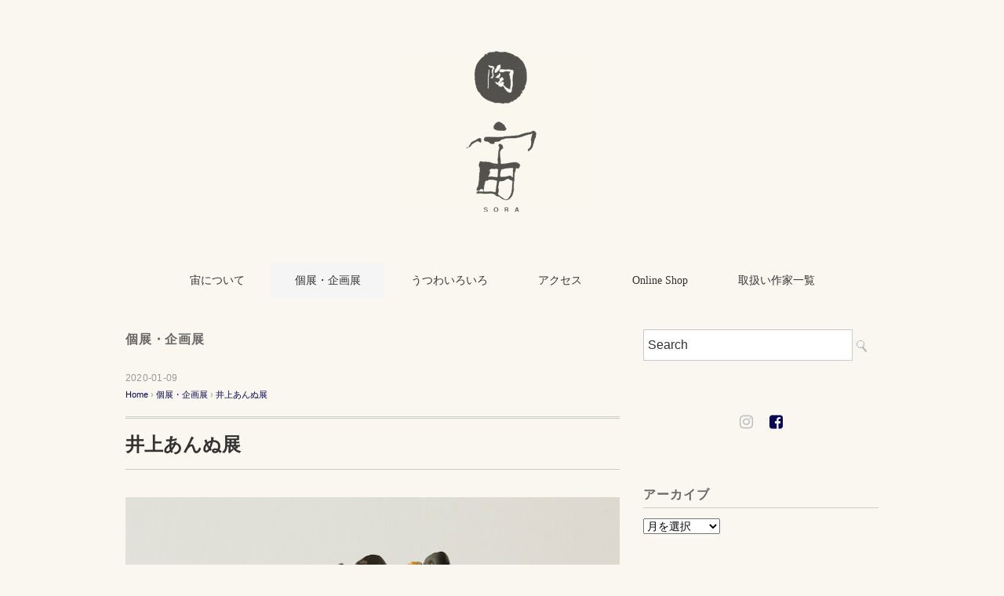

--- FILE ---
content_type: text/html; charset=UTF-8
request_url: https://tosora.jp/?p=1860
body_size: 15510
content:
<!DOCTYPE html>
<html lang="ja">
<head>
<meta charset="UTF-8" />
<meta name="viewport" content="width=device-width, initial-scale=1.0">
<link rel="stylesheet" href="https://tosora.jp/v2/wp/wp-content/themes/floradeux/responsive.css" type="text/css" media="screen, print" />
<link rel="stylesheet" href="https://tosora.jp/v2/wp/wp-content/themes/floradeux/style.css" type="text/css" media="screen, print" />
<title>井上あんぬ展 &#8211; 宙 SORA</title>
<meta name='robots' content='max-image-preview:large' />
<link rel='dns-prefetch' href='//ajax.googleapis.com' />
<link rel='dns-prefetch' href='//maxcdn.bootstrapcdn.com' />
<link rel="alternate" type="application/rss+xml" title="宙 SORA &raquo; フィード" href="https://tosora.jp/?feed=rss2" />
<link rel="alternate" type="application/rss+xml" title="宙 SORA &raquo; コメントフィード" href="https://tosora.jp/?feed=comments-rss2" />
<script type="text/javascript">
window._wpemojiSettings = {"baseUrl":"https:\/\/s.w.org\/images\/core\/emoji\/14.0.0\/72x72\/","ext":".png","svgUrl":"https:\/\/s.w.org\/images\/core\/emoji\/14.0.0\/svg\/","svgExt":".svg","source":{"concatemoji":"https:\/\/tosora.jp\/v2\/wp\/wp-includes\/js\/wp-emoji-release.min.js?ver=6.1.9"}};
/*! This file is auto-generated */
!function(e,a,t){var n,r,o,i=a.createElement("canvas"),p=i.getContext&&i.getContext("2d");function s(e,t){var a=String.fromCharCode,e=(p.clearRect(0,0,i.width,i.height),p.fillText(a.apply(this,e),0,0),i.toDataURL());return p.clearRect(0,0,i.width,i.height),p.fillText(a.apply(this,t),0,0),e===i.toDataURL()}function c(e){var t=a.createElement("script");t.src=e,t.defer=t.type="text/javascript",a.getElementsByTagName("head")[0].appendChild(t)}for(o=Array("flag","emoji"),t.supports={everything:!0,everythingExceptFlag:!0},r=0;r<o.length;r++)t.supports[o[r]]=function(e){if(p&&p.fillText)switch(p.textBaseline="top",p.font="600 32px Arial",e){case"flag":return s([127987,65039,8205,9895,65039],[127987,65039,8203,9895,65039])?!1:!s([55356,56826,55356,56819],[55356,56826,8203,55356,56819])&&!s([55356,57332,56128,56423,56128,56418,56128,56421,56128,56430,56128,56423,56128,56447],[55356,57332,8203,56128,56423,8203,56128,56418,8203,56128,56421,8203,56128,56430,8203,56128,56423,8203,56128,56447]);case"emoji":return!s([129777,127995,8205,129778,127999],[129777,127995,8203,129778,127999])}return!1}(o[r]),t.supports.everything=t.supports.everything&&t.supports[o[r]],"flag"!==o[r]&&(t.supports.everythingExceptFlag=t.supports.everythingExceptFlag&&t.supports[o[r]]);t.supports.everythingExceptFlag=t.supports.everythingExceptFlag&&!t.supports.flag,t.DOMReady=!1,t.readyCallback=function(){t.DOMReady=!0},t.supports.everything||(n=function(){t.readyCallback()},a.addEventListener?(a.addEventListener("DOMContentLoaded",n,!1),e.addEventListener("load",n,!1)):(e.attachEvent("onload",n),a.attachEvent("onreadystatechange",function(){"complete"===a.readyState&&t.readyCallback()})),(e=t.source||{}).concatemoji?c(e.concatemoji):e.wpemoji&&e.twemoji&&(c(e.twemoji),c(e.wpemoji)))}(window,document,window._wpemojiSettings);
</script>
<style type="text/css">
img.wp-smiley,
img.emoji {
	display: inline !important;
	border: none !important;
	box-shadow: none !important;
	height: 1em !important;
	width: 1em !important;
	margin: 0 0.07em !important;
	vertical-align: -0.1em !important;
	background: none !important;
	padding: 0 !important;
}
</style>
	<link rel='stylesheet' id='sbi_styles-css' href='https://tosora.jp/v2/wp/wp-content/plugins/instagram-feed/css/sbi-styles.min.css?ver=6.6.1' type='text/css' media='all' />
<link rel='stylesheet' id='wp-block-library-css' href='https://tosora.jp/v2/wp/wp-includes/css/dist/block-library/style.min.css?ver=6.1.9' type='text/css' media='all' />
<link rel='stylesheet' id='classic-theme-styles-css' href='https://tosora.jp/v2/wp/wp-includes/css/classic-themes.min.css?ver=1' type='text/css' media='all' />
<style id='global-styles-inline-css' type='text/css'>
body{--wp--preset--color--black: #000000;--wp--preset--color--cyan-bluish-gray: #abb8c3;--wp--preset--color--white: #ffffff;--wp--preset--color--pale-pink: #f78da7;--wp--preset--color--vivid-red: #cf2e2e;--wp--preset--color--luminous-vivid-orange: #ff6900;--wp--preset--color--luminous-vivid-amber: #fcb900;--wp--preset--color--light-green-cyan: #7bdcb5;--wp--preset--color--vivid-green-cyan: #00d084;--wp--preset--color--pale-cyan-blue: #8ed1fc;--wp--preset--color--vivid-cyan-blue: #0693e3;--wp--preset--color--vivid-purple: #9b51e0;--wp--preset--gradient--vivid-cyan-blue-to-vivid-purple: linear-gradient(135deg,rgba(6,147,227,1) 0%,rgb(155,81,224) 100%);--wp--preset--gradient--light-green-cyan-to-vivid-green-cyan: linear-gradient(135deg,rgb(122,220,180) 0%,rgb(0,208,130) 100%);--wp--preset--gradient--luminous-vivid-amber-to-luminous-vivid-orange: linear-gradient(135deg,rgba(252,185,0,1) 0%,rgba(255,105,0,1) 100%);--wp--preset--gradient--luminous-vivid-orange-to-vivid-red: linear-gradient(135deg,rgba(255,105,0,1) 0%,rgb(207,46,46) 100%);--wp--preset--gradient--very-light-gray-to-cyan-bluish-gray: linear-gradient(135deg,rgb(238,238,238) 0%,rgb(169,184,195) 100%);--wp--preset--gradient--cool-to-warm-spectrum: linear-gradient(135deg,rgb(74,234,220) 0%,rgb(151,120,209) 20%,rgb(207,42,186) 40%,rgb(238,44,130) 60%,rgb(251,105,98) 80%,rgb(254,248,76) 100%);--wp--preset--gradient--blush-light-purple: linear-gradient(135deg,rgb(255,206,236) 0%,rgb(152,150,240) 100%);--wp--preset--gradient--blush-bordeaux: linear-gradient(135deg,rgb(254,205,165) 0%,rgb(254,45,45) 50%,rgb(107,0,62) 100%);--wp--preset--gradient--luminous-dusk: linear-gradient(135deg,rgb(255,203,112) 0%,rgb(199,81,192) 50%,rgb(65,88,208) 100%);--wp--preset--gradient--pale-ocean: linear-gradient(135deg,rgb(255,245,203) 0%,rgb(182,227,212) 50%,rgb(51,167,181) 100%);--wp--preset--gradient--electric-grass: linear-gradient(135deg,rgb(202,248,128) 0%,rgb(113,206,126) 100%);--wp--preset--gradient--midnight: linear-gradient(135deg,rgb(2,3,129) 0%,rgb(40,116,252) 100%);--wp--preset--duotone--dark-grayscale: url('#wp-duotone-dark-grayscale');--wp--preset--duotone--grayscale: url('#wp-duotone-grayscale');--wp--preset--duotone--purple-yellow: url('#wp-duotone-purple-yellow');--wp--preset--duotone--blue-red: url('#wp-duotone-blue-red');--wp--preset--duotone--midnight: url('#wp-duotone-midnight');--wp--preset--duotone--magenta-yellow: url('#wp-duotone-magenta-yellow');--wp--preset--duotone--purple-green: url('#wp-duotone-purple-green');--wp--preset--duotone--blue-orange: url('#wp-duotone-blue-orange');--wp--preset--font-size--small: 13px;--wp--preset--font-size--medium: 20px;--wp--preset--font-size--large: 36px;--wp--preset--font-size--x-large: 42px;--wp--preset--spacing--20: 0.44rem;--wp--preset--spacing--30: 0.67rem;--wp--preset--spacing--40: 1rem;--wp--preset--spacing--50: 1.5rem;--wp--preset--spacing--60: 2.25rem;--wp--preset--spacing--70: 3.38rem;--wp--preset--spacing--80: 5.06rem;}:where(.is-layout-flex){gap: 0.5em;}body .is-layout-flow > .alignleft{float: left;margin-inline-start: 0;margin-inline-end: 2em;}body .is-layout-flow > .alignright{float: right;margin-inline-start: 2em;margin-inline-end: 0;}body .is-layout-flow > .aligncenter{margin-left: auto !important;margin-right: auto !important;}body .is-layout-constrained > .alignleft{float: left;margin-inline-start: 0;margin-inline-end: 2em;}body .is-layout-constrained > .alignright{float: right;margin-inline-start: 2em;margin-inline-end: 0;}body .is-layout-constrained > .aligncenter{margin-left: auto !important;margin-right: auto !important;}body .is-layout-constrained > :where(:not(.alignleft):not(.alignright):not(.alignfull)){max-width: var(--wp--style--global--content-size);margin-left: auto !important;margin-right: auto !important;}body .is-layout-constrained > .alignwide{max-width: var(--wp--style--global--wide-size);}body .is-layout-flex{display: flex;}body .is-layout-flex{flex-wrap: wrap;align-items: center;}body .is-layout-flex > *{margin: 0;}:where(.wp-block-columns.is-layout-flex){gap: 2em;}.has-black-color{color: var(--wp--preset--color--black) !important;}.has-cyan-bluish-gray-color{color: var(--wp--preset--color--cyan-bluish-gray) !important;}.has-white-color{color: var(--wp--preset--color--white) !important;}.has-pale-pink-color{color: var(--wp--preset--color--pale-pink) !important;}.has-vivid-red-color{color: var(--wp--preset--color--vivid-red) !important;}.has-luminous-vivid-orange-color{color: var(--wp--preset--color--luminous-vivid-orange) !important;}.has-luminous-vivid-amber-color{color: var(--wp--preset--color--luminous-vivid-amber) !important;}.has-light-green-cyan-color{color: var(--wp--preset--color--light-green-cyan) !important;}.has-vivid-green-cyan-color{color: var(--wp--preset--color--vivid-green-cyan) !important;}.has-pale-cyan-blue-color{color: var(--wp--preset--color--pale-cyan-blue) !important;}.has-vivid-cyan-blue-color{color: var(--wp--preset--color--vivid-cyan-blue) !important;}.has-vivid-purple-color{color: var(--wp--preset--color--vivid-purple) !important;}.has-black-background-color{background-color: var(--wp--preset--color--black) !important;}.has-cyan-bluish-gray-background-color{background-color: var(--wp--preset--color--cyan-bluish-gray) !important;}.has-white-background-color{background-color: var(--wp--preset--color--white) !important;}.has-pale-pink-background-color{background-color: var(--wp--preset--color--pale-pink) !important;}.has-vivid-red-background-color{background-color: var(--wp--preset--color--vivid-red) !important;}.has-luminous-vivid-orange-background-color{background-color: var(--wp--preset--color--luminous-vivid-orange) !important;}.has-luminous-vivid-amber-background-color{background-color: var(--wp--preset--color--luminous-vivid-amber) !important;}.has-light-green-cyan-background-color{background-color: var(--wp--preset--color--light-green-cyan) !important;}.has-vivid-green-cyan-background-color{background-color: var(--wp--preset--color--vivid-green-cyan) !important;}.has-pale-cyan-blue-background-color{background-color: var(--wp--preset--color--pale-cyan-blue) !important;}.has-vivid-cyan-blue-background-color{background-color: var(--wp--preset--color--vivid-cyan-blue) !important;}.has-vivid-purple-background-color{background-color: var(--wp--preset--color--vivid-purple) !important;}.has-black-border-color{border-color: var(--wp--preset--color--black) !important;}.has-cyan-bluish-gray-border-color{border-color: var(--wp--preset--color--cyan-bluish-gray) !important;}.has-white-border-color{border-color: var(--wp--preset--color--white) !important;}.has-pale-pink-border-color{border-color: var(--wp--preset--color--pale-pink) !important;}.has-vivid-red-border-color{border-color: var(--wp--preset--color--vivid-red) !important;}.has-luminous-vivid-orange-border-color{border-color: var(--wp--preset--color--luminous-vivid-orange) !important;}.has-luminous-vivid-amber-border-color{border-color: var(--wp--preset--color--luminous-vivid-amber) !important;}.has-light-green-cyan-border-color{border-color: var(--wp--preset--color--light-green-cyan) !important;}.has-vivid-green-cyan-border-color{border-color: var(--wp--preset--color--vivid-green-cyan) !important;}.has-pale-cyan-blue-border-color{border-color: var(--wp--preset--color--pale-cyan-blue) !important;}.has-vivid-cyan-blue-border-color{border-color: var(--wp--preset--color--vivid-cyan-blue) !important;}.has-vivid-purple-border-color{border-color: var(--wp--preset--color--vivid-purple) !important;}.has-vivid-cyan-blue-to-vivid-purple-gradient-background{background: var(--wp--preset--gradient--vivid-cyan-blue-to-vivid-purple) !important;}.has-light-green-cyan-to-vivid-green-cyan-gradient-background{background: var(--wp--preset--gradient--light-green-cyan-to-vivid-green-cyan) !important;}.has-luminous-vivid-amber-to-luminous-vivid-orange-gradient-background{background: var(--wp--preset--gradient--luminous-vivid-amber-to-luminous-vivid-orange) !important;}.has-luminous-vivid-orange-to-vivid-red-gradient-background{background: var(--wp--preset--gradient--luminous-vivid-orange-to-vivid-red) !important;}.has-very-light-gray-to-cyan-bluish-gray-gradient-background{background: var(--wp--preset--gradient--very-light-gray-to-cyan-bluish-gray) !important;}.has-cool-to-warm-spectrum-gradient-background{background: var(--wp--preset--gradient--cool-to-warm-spectrum) !important;}.has-blush-light-purple-gradient-background{background: var(--wp--preset--gradient--blush-light-purple) !important;}.has-blush-bordeaux-gradient-background{background: var(--wp--preset--gradient--blush-bordeaux) !important;}.has-luminous-dusk-gradient-background{background: var(--wp--preset--gradient--luminous-dusk) !important;}.has-pale-ocean-gradient-background{background: var(--wp--preset--gradient--pale-ocean) !important;}.has-electric-grass-gradient-background{background: var(--wp--preset--gradient--electric-grass) !important;}.has-midnight-gradient-background{background: var(--wp--preset--gradient--midnight) !important;}.has-small-font-size{font-size: var(--wp--preset--font-size--small) !important;}.has-medium-font-size{font-size: var(--wp--preset--font-size--medium) !important;}.has-large-font-size{font-size: var(--wp--preset--font-size--large) !important;}.has-x-large-font-size{font-size: var(--wp--preset--font-size--x-large) !important;}
.wp-block-navigation a:where(:not(.wp-element-button)){color: inherit;}
:where(.wp-block-columns.is-layout-flex){gap: 2em;}
.wp-block-pullquote{font-size: 1.5em;line-height: 1.6;}
</style>
<link rel='stylesheet' id='fancybox-for-wp-css' href='https://tosora.jp/v2/wp/wp-content/plugins/fancybox-for-wordpress/assets/css/fancybox.css?ver=1.3.4' type='text/css' media='all' />
<link rel='stylesheet' id='wp-v-icons-css-css' href='https://tosora.jp/v2/wp/wp-content/plugins/wp-visual-icon-fonts/css/wpvi-fa4.css?ver=6.1.9' type='text/css' media='all' />
<link rel='stylesheet' id='cff-css' href='https://tosora.jp/v2/wp/wp-content/plugins/custom-facebook-feed/assets/css/cff-style.min.css?ver=4.2.6' type='text/css' media='all' />
<link rel='stylesheet' id='sb-font-awesome-css' href='https://maxcdn.bootstrapcdn.com/font-awesome/4.7.0/css/font-awesome.min.css?ver=6.1.9' type='text/css' media='all' />
<link rel='stylesheet' id='wp-pagenavi-css' href='https://tosora.jp/v2/wp/wp-content/plugins/wp-pagenavi/pagenavi-css.css?ver=2.70' type='text/css' media='all' />
<script type='text/javascript' src='//ajax.googleapis.com/ajax/libs/jquery/1.7.1/jquery.min.js?ver=1.7.1' id='jquery-js'></script>
<script type='text/javascript' src='https://tosora.jp/v2/wp/wp-content/plugins/fancybox-for-wordpress/assets/js/jquery.fancybox.js?ver=1.3.4' id='fancybox-for-wp-js'></script>
<link rel="https://api.w.org/" href="https://tosora.jp/index.php?rest_route=/" /><link rel="alternate" type="application/json" href="https://tosora.jp/index.php?rest_route=/wp/v2/posts/1860" /><link rel="EditURI" type="application/rsd+xml" title="RSD" href="https://tosora.jp/v2/wp/xmlrpc.php?rsd" />
<link rel="wlwmanifest" type="application/wlwmanifest+xml" href="https://tosora.jp/v2/wp/wp-includes/wlwmanifest.xml" />
<meta name="generator" content="WordPress 6.1.9" />
<link rel="canonical" href="https://tosora.jp/?p=1860" />
<link rel='shortlink' href='https://tosora.jp/?p=1860' />
<link rel="alternate" type="application/json+oembed" href="https://tosora.jp/index.php?rest_route=%2Foembed%2F1.0%2Fembed&#038;url=https%3A%2F%2Ftosora.jp%2F%3Fp%3D1860" />
<link rel="alternate" type="text/xml+oembed" href="https://tosora.jp/index.php?rest_route=%2Foembed%2F1.0%2Fembed&#038;url=https%3A%2F%2Ftosora.jp%2F%3Fp%3D1860&#038;format=xml" />

<!-- Fancybox for WordPress v3.3.3 -->
<style type="text/css">
	.fancybox-slide--image .fancybox-content{background-color: #FFFFFF}div.fancybox-caption{display:none !important;}
	
	img.fancybox-image{border-width:10px;border-color:#FFFFFF;border-style:solid;}
	div.fancybox-bg{background-color:rgba(102,102,102,0.3);opacity:1 !important;}div.fancybox-content{border-color:#FFFFFF}
	div#fancybox-title{background-color:#FFFFFF}
	div.fancybox-content{background-color:#FFFFFF}
	div#fancybox-title-inside{color:#333333}
	
	
	
	div.fancybox-caption p.caption-title{display:inline-block}
	div.fancybox-caption p.caption-title{font-size:14px}
	div.fancybox-caption p.caption-title{color:#333333}
	div.fancybox-caption {color:#333333}div.fancybox-caption p.caption-title {background:#fff; width:auto;padding:10px 30px;}div.fancybox-content p.caption-title{color:#333333;margin: 0;padding: 5px 0;}body.fancybox-active .fancybox-container .fancybox-stage .fancybox-content .fancybox-close-small{display:block;}
</style><script type="text/javascript">
	jQuery(function () {

		var mobileOnly = false;
		
		if (mobileOnly) {
			return;
		}

		jQuery.fn.getTitle = function () { // Copy the title of every IMG tag and add it to its parent A so that fancybox can show titles
			var arr = jQuery("a[data-fancybox]");
									jQuery.each(arr, function() {
										var title = jQuery(this).children("img").attr("title");
										 var caption = jQuery(this).next("figcaption").html();
                                        if(caption && title){jQuery(this).attr("title",title+" " + caption)}else if(title){ jQuery(this).attr("title",title);}else if(caption){jQuery(this).attr("title",caption);}
									});			}

		// Supported file extensions

				var thumbnails = jQuery("a:has(img)").not(".nolightbox").not('.envira-gallery-link').not('.ngg-simplelightbox').filter(function () {
			return /\.(jpe?g|png|gif|mp4|webp|bmp|pdf)(\?[^/]*)*$/i.test(jQuery(this).attr('href'))
		});
		

		// Add data-type iframe for links that are not images or videos.
		var iframeLinks = jQuery('.fancyboxforwp').filter(function () {
			return !/\.(jpe?g|png|gif|mp4|webp|bmp|pdf)(\?[^/]*)*$/i.test(jQuery(this).attr('href'))
		}).filter(function () {
			return !/vimeo|youtube/i.test(jQuery(this).attr('href'))
		});
		iframeLinks.attr({"data-type": "iframe"}).getTitle();

				// Gallery All
		thumbnails.addClass("fancyboxforwp").attr("data-fancybox", "gallery").getTitle();
		iframeLinks.attr({"data-fancybox": "gallery"}).getTitle();

		// Gallery type NONE
		
		// Call fancybox and apply it on any link with a rel atribute that starts with "fancybox", with the options set on the admin panel
		jQuery("a.fancyboxforwp").fancyboxforwp({
			loop: false,
			smallBtn: true,
			zoomOpacity: "auto",
			animationEffect: "fade",
			animationDuration: 500,
			transitionEffect: "fade",
			transitionDuration: "300",
			overlayShow: true,
			overlayOpacity: "0.3",
			titleShow: true,
			titlePosition: "inside",
			keyboard: true,
			showCloseButton: true,
			arrows: true,
			clickContent:false,
			clickSlide: "close",
			mobile: {
				clickContent: function (current, event) {
					return current.type === "image" ? "toggleControls" : false;
				},
				clickSlide: function (current, event) {
					return current.type === "image" ? "close" : "close";
				},
			},
			wheel: false,
			toolbar: true,
			preventCaptionOverlap: true,
			onInit: function() { },			onDeactivate
	: function() { },		beforeClose: function() { },			afterShow: function(instance) { jQuery( ".fancybox-image" ).on("click", function( ){ ( instance.isScaledDown() ) ? instance.scaleToActual() : instance.scaleToFit() }) },				afterClose: function() { },					caption : function( instance, item ) {var title ="";if("undefined" != typeof jQuery(this).context ){var title = jQuery(this).context.title;} else { var title = ("undefined" != typeof jQuery(this).attr("title")) ? jQuery(this).attr("title") : false;}var caption = jQuery(this).data('caption') || '';if ( item.type === 'image' && title.length ) {caption = (caption.length ? caption + '<br />' : '') + '<p class="caption-title">'+title+'</p>' ;}return caption;},
		afterLoad : function( instance, current ) {current.$content.append('<div class=\"fancybox-custom-caption inside-caption\" style=\" position: absolute;left:0;right:0;color:#000;margin:0 auto;bottom:0;text-align:center;background-color:#FFFFFF \">' + current.opts.caption + '</div>');},
			})
		;

			})
</script>
<!-- END Fancybox for WordPress -->
<style type="text/css" id="custom-background-css">
body.custom-background { background-color: #f9f7ef; }
</style>
			<style type="text/css" id="wp-custom-css">
			body {
font-family: "Hiragino Kaku Gothic ProN","游ゴシック",YuGothic,"メイリオ",Meiryo,sans-serif;
font-weight: 400;
font-size: 14px;
background: #fff;
color: #444;
line-height: 190%;
word-wrap:break-word;
overflow-wrap:break-word;
}

/* リンク
---------------------------------------------------- */

a{
color:#080855;
text-decoration:none;
transition: 0.5s;
-webkit-transition: 0.5s;
-moz-transition: 0.5s;
-o-transition: 0.5s;
-ms-transition: 0.5s;
}

a:hover{
color:#666;
}

a:active, a:focus {
outline: 0;
}

/* リスト
---------------------------------------------------- */

ol{
margin: 7px 0 7px 10px;
padding: 0 0 0 0;
list-style: decimal;
}

ul{
margin: 7px 0 7px 4px;
padding: 0 0 0 0;
list-style: disc;
}

li{
margin: 2px 0 2px 15px;
padding: 0;
}

li a{
color:#080855;
transition: 0.5s;
-webkit-transition: 0.5s;
-moz-transition: 0.5s;
-o-transition: 0.5s;
-ms-transition: 0.5s;
}

li a:hover{
color:#666;
}


/* ブログ記事部分
---------------------------------------------------- */

.single-contents {
margin: 0 0 70px 0;
}

.page-contents {
margin: 0 0 70px 0;
}

p {
font-size: 14px; 
color: #444;
line-height: 190%;
padding: 15px 0px 15px 0px;
}

p a {
color:#080855;
text-decoration:none;
transition: 0.5s;
-webkit-transition: 0.5s;
-moz-transition: 0.5s;
-o-transition: 0.5s;
-ms-transition: 0.5s;
}

p a:hover {
color:#666;
}

p a:active, a:focus {
outline: 0;
}

/* ギャラリーレイアウト
---------------------------------------------------- */

li.item {
height: 440px;
margin-bottom: 50px;
}

li.item-gallery {
height: 200px;
}

.item-img {
margin: 0 0 10px 0;
height: 200px;
overflow: hidden;
text-align:center;
}

.item-cat {

font-size: 65%;
color: #999;
padding: 0 0 0px 0;
margin: 0 0 20px 0;
max-height: 65px;
overflow:hidden;
}

.item-cat a {
color: #444;
}

.item-date {
font-size: 70%;
color: #666;
padding: 0 0 0 0;
margin: 0 0 10px 0;
max-height: 50px;
overflow:hidden;
line-height: 150%;
}

.item h2 {
font-family:'century','Times New Roman','Baskerville','Optima','Palatino','Georgia','ヒラギノ明朝 Pro W3','Hiragino Mincho Pro','HGS明朝E','ＭＳ Ｐ明朝','MS PMincho',serif;
font-size: 18px;
line-height: 150%;
font-weight: normal;
letter-spacing: 0.03em;
}

.item-title {
margin: 0 0 0 0;
padding: 5px 0px 0px 0px;
border-top: 0px solid #ccc;
border-bottom: 0px solid #ccc;
}

.item-title a {
color: #444;
}

.item-title a:hover {
color: #999;
}

.item-text {
font-size: 13px;
color: #444;
line-height: 170%;
}
/* パンくずリスト
---------------------------------------------------- */

.breadcrumb {
margin: 10px 0 0px 0;
line-height: 120%;
}
.breadcrumb div {
display: inline;
font-size: 11px;
color: #999;
}
.breadcrumb span,
.breadcrumb span a {
color: #080855;
}

.breadcrumb ol {
margin: 0px;	
}

.breadcrumb li {
margin: 0px;	
display: inline;
}
table.noborder,
table.noborder th,
table.noborder td{
border:none;
}		</style>
		<style id="wpforms-css-vars-root">
				:root {
					--wpforms-field-border-radius: 3px;
--wpforms-field-background-color: #ffffff;
--wpforms-field-border-color: rgba( 0, 0, 0, 0.25 );
--wpforms-field-text-color: rgba( 0, 0, 0, 0.7 );
--wpforms-label-color: rgba( 0, 0, 0, 0.85 );
--wpforms-label-sublabel-color: rgba( 0, 0, 0, 0.55 );
--wpforms-label-error-color: #d63637;
--wpforms-button-border-radius: 3px;
--wpforms-button-background-color: #066aab;
--wpforms-button-text-color: #ffffff;
--wpforms-field-size-input-height: 43px;
--wpforms-field-size-input-spacing: 15px;
--wpforms-field-size-font-size: 16px;
--wpforms-field-size-line-height: 19px;
--wpforms-field-size-padding-h: 14px;
--wpforms-field-size-checkbox-size: 16px;
--wpforms-field-size-sublabel-spacing: 5px;
--wpforms-field-size-icon-size: 1;
--wpforms-label-size-font-size: 16px;
--wpforms-label-size-line-height: 19px;
--wpforms-label-size-sublabel-font-size: 14px;
--wpforms-label-size-sublabel-line-height: 17px;
--wpforms-button-size-font-size: 17px;
--wpforms-button-size-height: 41px;
--wpforms-button-size-padding-h: 15px;
--wpforms-button-size-margin-top: 10px;

				}
			</style><script src="https://tosora.jp/v2/wp/wp-content/themes/floradeux/jquery/jquery.cycle2.js" type="text/javascript"></script>
</head>

<body class="post-template-default single single-post postid-1860 single-format-standard custom-background wp-embed-responsive">
<svg xmlns="http://www.w3.org/2000/svg" viewBox="0 0 0 0" width="0" height="0" focusable="false" role="none" style="visibility: hidden; position: absolute; left: -9999px; overflow: hidden;" ><defs><filter id="wp-duotone-dark-grayscale"><feColorMatrix color-interpolation-filters="sRGB" type="matrix" values=" .299 .587 .114 0 0 .299 .587 .114 0 0 .299 .587 .114 0 0 .299 .587 .114 0 0 " /><feComponentTransfer color-interpolation-filters="sRGB" ><feFuncR type="table" tableValues="0 0.49803921568627" /><feFuncG type="table" tableValues="0 0.49803921568627" /><feFuncB type="table" tableValues="0 0.49803921568627" /><feFuncA type="table" tableValues="1 1" /></feComponentTransfer><feComposite in2="SourceGraphic" operator="in" /></filter></defs></svg><svg xmlns="http://www.w3.org/2000/svg" viewBox="0 0 0 0" width="0" height="0" focusable="false" role="none" style="visibility: hidden; position: absolute; left: -9999px; overflow: hidden;" ><defs><filter id="wp-duotone-grayscale"><feColorMatrix color-interpolation-filters="sRGB" type="matrix" values=" .299 .587 .114 0 0 .299 .587 .114 0 0 .299 .587 .114 0 0 .299 .587 .114 0 0 " /><feComponentTransfer color-interpolation-filters="sRGB" ><feFuncR type="table" tableValues="0 1" /><feFuncG type="table" tableValues="0 1" /><feFuncB type="table" tableValues="0 1" /><feFuncA type="table" tableValues="1 1" /></feComponentTransfer><feComposite in2="SourceGraphic" operator="in" /></filter></defs></svg><svg xmlns="http://www.w3.org/2000/svg" viewBox="0 0 0 0" width="0" height="0" focusable="false" role="none" style="visibility: hidden; position: absolute; left: -9999px; overflow: hidden;" ><defs><filter id="wp-duotone-purple-yellow"><feColorMatrix color-interpolation-filters="sRGB" type="matrix" values=" .299 .587 .114 0 0 .299 .587 .114 0 0 .299 .587 .114 0 0 .299 .587 .114 0 0 " /><feComponentTransfer color-interpolation-filters="sRGB" ><feFuncR type="table" tableValues="0.54901960784314 0.98823529411765" /><feFuncG type="table" tableValues="0 1" /><feFuncB type="table" tableValues="0.71764705882353 0.25490196078431" /><feFuncA type="table" tableValues="1 1" /></feComponentTransfer><feComposite in2="SourceGraphic" operator="in" /></filter></defs></svg><svg xmlns="http://www.w3.org/2000/svg" viewBox="0 0 0 0" width="0" height="0" focusable="false" role="none" style="visibility: hidden; position: absolute; left: -9999px; overflow: hidden;" ><defs><filter id="wp-duotone-blue-red"><feColorMatrix color-interpolation-filters="sRGB" type="matrix" values=" .299 .587 .114 0 0 .299 .587 .114 0 0 .299 .587 .114 0 0 .299 .587 .114 0 0 " /><feComponentTransfer color-interpolation-filters="sRGB" ><feFuncR type="table" tableValues="0 1" /><feFuncG type="table" tableValues="0 0.27843137254902" /><feFuncB type="table" tableValues="0.5921568627451 0.27843137254902" /><feFuncA type="table" tableValues="1 1" /></feComponentTransfer><feComposite in2="SourceGraphic" operator="in" /></filter></defs></svg><svg xmlns="http://www.w3.org/2000/svg" viewBox="0 0 0 0" width="0" height="0" focusable="false" role="none" style="visibility: hidden; position: absolute; left: -9999px; overflow: hidden;" ><defs><filter id="wp-duotone-midnight"><feColorMatrix color-interpolation-filters="sRGB" type="matrix" values=" .299 .587 .114 0 0 .299 .587 .114 0 0 .299 .587 .114 0 0 .299 .587 .114 0 0 " /><feComponentTransfer color-interpolation-filters="sRGB" ><feFuncR type="table" tableValues="0 0" /><feFuncG type="table" tableValues="0 0.64705882352941" /><feFuncB type="table" tableValues="0 1" /><feFuncA type="table" tableValues="1 1" /></feComponentTransfer><feComposite in2="SourceGraphic" operator="in" /></filter></defs></svg><svg xmlns="http://www.w3.org/2000/svg" viewBox="0 0 0 0" width="0" height="0" focusable="false" role="none" style="visibility: hidden; position: absolute; left: -9999px; overflow: hidden;" ><defs><filter id="wp-duotone-magenta-yellow"><feColorMatrix color-interpolation-filters="sRGB" type="matrix" values=" .299 .587 .114 0 0 .299 .587 .114 0 0 .299 .587 .114 0 0 .299 .587 .114 0 0 " /><feComponentTransfer color-interpolation-filters="sRGB" ><feFuncR type="table" tableValues="0.78039215686275 1" /><feFuncG type="table" tableValues="0 0.94901960784314" /><feFuncB type="table" tableValues="0.35294117647059 0.47058823529412" /><feFuncA type="table" tableValues="1 1" /></feComponentTransfer><feComposite in2="SourceGraphic" operator="in" /></filter></defs></svg><svg xmlns="http://www.w3.org/2000/svg" viewBox="0 0 0 0" width="0" height="0" focusable="false" role="none" style="visibility: hidden; position: absolute; left: -9999px; overflow: hidden;" ><defs><filter id="wp-duotone-purple-green"><feColorMatrix color-interpolation-filters="sRGB" type="matrix" values=" .299 .587 .114 0 0 .299 .587 .114 0 0 .299 .587 .114 0 0 .299 .587 .114 0 0 " /><feComponentTransfer color-interpolation-filters="sRGB" ><feFuncR type="table" tableValues="0.65098039215686 0.40392156862745" /><feFuncG type="table" tableValues="0 1" /><feFuncB type="table" tableValues="0.44705882352941 0.4" /><feFuncA type="table" tableValues="1 1" /></feComponentTransfer><feComposite in2="SourceGraphic" operator="in" /></filter></defs></svg><svg xmlns="http://www.w3.org/2000/svg" viewBox="0 0 0 0" width="0" height="0" focusable="false" role="none" style="visibility: hidden; position: absolute; left: -9999px; overflow: hidden;" ><defs><filter id="wp-duotone-blue-orange"><feColorMatrix color-interpolation-filters="sRGB" type="matrix" values=" .299 .587 .114 0 0 .299 .587 .114 0 0 .299 .587 .114 0 0 .299 .587 .114 0 0 " /><feComponentTransfer color-interpolation-filters="sRGB" ><feFuncR type="table" tableValues="0.098039215686275 1" /><feFuncG type="table" tableValues="0 0.66274509803922" /><feFuncB type="table" tableValues="0.84705882352941 0.41960784313725" /><feFuncA type="table" tableValues="1 1" /></feComponentTransfer><feComposite in2="SourceGraphic" operator="in" /></filter></defs></svg>
<!-- ヘッダー -->
<header id="header">

<!-- ヘッダー中身 -->    
<div class="header-inner">

<!-- ロゴ -->
<!-- トップページ以外 -->
<div class="logo">
<a href="https://tosora.jp/" title="宙 SORA"><img src="https://tosora.jp/v2/wp/wp-content/uploads/2014/04/logosora2.gif" alt="宙 SORA" /></a>
</div>
<!-- / ロゴ -->

</div>    
<!-- / ヘッダー中身 -->    

</header>
<!-- / ヘッダー -->  
<div class="clear"></div>

<!-- トップナビゲーション -->
<nav id="nav" class="main-navigation" role="navigation">
<div class="menu-topnav-container"><ul id="menu-topnav" class="nav-menu"><li id="menu-item-14" class="menu-item menu-item-type-post_type menu-item-object-page menu-item-14"><a href="https://tosora.jp/?page_id=2">宙について</a></li>
<li id="menu-item-41" class="menu-item menu-item-type-taxonomy menu-item-object-category current-post-ancestor current-menu-parent current-post-parent menu-item-41"><a href="https://tosora.jp/?cat=3">個展・企画展</a></li>
<li id="menu-item-56" class="menu-item menu-item-type-post_type menu-item-object-page menu-item-has-children menu-item-56"><a href="https://tosora.jp/?page_id=54">うつわいろいろ</a>
<ul class="sub-menu">
	<li id="menu-item-11" class="menu-item menu-item-type-custom menu-item-object-custom menu-item-11"><a href="https://utuwa.blog8.fc2.com/">うつわツレヅレ（ブログ）</a></li>
</ul>
</li>
<li id="menu-item-36" class="menu-item menu-item-type-post_type menu-item-object-page menu-item-36"><a href="https://tosora.jp/?page_id=32">アクセス</a></li>
<li id="menu-item-12" class="menu-item menu-item-type-custom menu-item-object-custom menu-item-12"><a href="http://tosora.shop-pro.jp/">Online Shop</a></li>
<li id="menu-item-64" class="menu-item menu-item-type-taxonomy menu-item-object-category menu-item-has-children menu-item-64"><a href="https://tosora.jp/?cat=10">取扱い作家一覧</a>
<ul class="sub-menu">
	<li id="menu-item-790" class="menu-item menu-item-type-taxonomy menu-item-object-category menu-item-790"><a href="https://tosora.jp/?cat=13">　　陶磁器作家</a></li>
	<li id="menu-item-789" class="menu-item menu-item-type-taxonomy menu-item-object-category menu-item-789"><a href="https://tosora.jp/?cat=14">　　ガラス作家</a></li>
	<li id="menu-item-791" class="menu-item menu-item-type-taxonomy menu-item-object-category menu-item-791"><a href="https://tosora.jp/?cat=17">　　　漆器作家</a></li>
	<li id="menu-item-788" class="menu-item menu-item-type-taxonomy menu-item-object-category menu-item-788"><a href="https://tosora.jp/?cat=15">　　　木工作家</a></li>
	<li id="menu-item-1085" class="menu-item menu-item-type-taxonomy menu-item-object-category menu-item-1085"><a href="https://tosora.jp/?cat=16">　　　金工作家</a></li>
</ul>
</li>
</ul></div></nav>

<!-- / トップナビゲーション -->
<div class="clear"></div>  
<!-- 全体warapper -->
<div class="wrapper">

<!-- メインwrap -->
<div id="main">

<!-- コンテンツブロック -->
<div class="row">

<!-- 本文エリア -->
<div class="twothird">

<!-- ページタイトル -->
<div class="pagetitle"><a href="https://tosora.jp/?cat=3" rel="category">個展・企画展</a></div>
<!-- / ページタイトル -->

<!-- ポスト -->
<article id="post-1860" class="post-1860 post type-post status-publish format-standard has-post-thumbnail hentry category-gallery tag-128 tag-90">

<!-- 投稿ループ -->



<div class="pagedate">2020-01-09</div>

<!-- パンくずリスト -->
<div class="breadcrumb">
<div itemscope itemtype="//schema.org/BreadcrumbList">
<ol>
<li itemscope itemprop="itemListElement" itemtype="//schema.org/ListItem">
<a itemprop="item" href="https://tosora.jp/">
<span itemprop="name">Home</span></a>
<meta itemprop="position" content="1" />
</li>
›
<li itemscope itemprop="itemListElement" itemtype="//schema.org/ListItem">
<a itemprop="item" href="https://tosora.jp/?cat=3">
<span itemprop="name">個展・企画展</span></a>
<meta itemprop="position" content="2" />
</li>
›
<li itemscope itemprop="itemListElement" itemtype="//schema.org/ListItem">
<span itemprop="name"><a itemprop="item" href="https://tosora.jp/?p=1860">井上あんぬ展</a></span>
<meta itemprop="position" content="3" />
</li>
</ol>
</div>
</div>
<!-- / パンくずリスト -->

<h1 class="blog-title">井上あんぬ展</h1>

<div class="single-contents">
<p><a href="../wp/wp-content/uploads/2020/01/inoue2020_640.png"><img decoding="async" class="alignnone size-full wp-image-1858" alt="inoue2020_640" src="../wp/wp-content/uploads/2020/01/inoue2020_640.png" width="640" height="423" srcset="https://tosora.jp/v2/wp/wp-content/uploads/2020/01/inoue2020_640.png 640w, https://tosora.jp/v2/wp/wp-content/uploads/2020/01/inoue2020_640-300x198.png 300w" sizes="(max-width: 640px) 100vw, 640px" /></a></p>
<p><strong><span style="font-size: 16px;">2020年1月25日（土）－2月2日（日） 11:00-18:00　</span></strong><span style="font-size: 16px;"><span style="font-size: 14px; color: #ff0000;">28日（火）と29日（水）は休み</span></span></p>
<p>井上さんといえばおひなさま。<br />
手のひらサイズの小さなおひなさまは、１つ１つ全部違う形、表情でどれも個性的。<br />
愛らしくって、一目でトリコになってしまいます。<br />
DM写真のは今までにない大きさで、これまたとても素敵です。</p>
<p>表情豊かなお顔などが描かれた器や、これまた独特の可愛いお箸置きも出品されます。<br />
写真手前は金色に輝く笠雲の富士山。<br />
このような小さな置物も楽しみです。</p>
<p>さて今回の個展での作品販売方法ですが、おひなさまと三人官女については、お楽しみにされている方が非常に多く、また実物を見てみたいというお話も聞きますので、即売は致しません。</p>
<p>会期中ご都合の良い時にご来店いただき、ご購入をご希望の方はお好きなおひなさま、もしくは三人官女にお申込みいただきます。<br />
お一人様（もしくは一家族様）につき1お申込みでお願いします。<br />
会期後、複数のお申込みがありました作品は抽選にて、ご購入者様を決めさせていただきます。</p>
<p>抽選で決まった方のキャンセルは他のお客様のご迷惑になりますので、ご購入の意思のない方、転売目的の方、代理でのお申込みはお断りさせていただきます。</p>
<p>尚、器やお箸置き、小さな置物などは通常通りに即売致します。</p>
<p>企画展示の際にはいつも、開店10分前、つまり10時50分の段階で10人以上並んでいましたら、入店順を抽選させていただいています。<br />
ですので早くに並ばれないようにお願い申し上げます。<br />
また場合によってはお一人様（もしくは一家族様）のご購入数を制限させていただくこともございますので、ご了承くださいませ。</p>
<p>お願いごとが多くて申し訳ございませんが、よろしくお願い申し上げます。</p>
</div>

<!-- 投稿が無い場合 -->
<!-- 投稿が無い場合 -->
<!-- / 投稿ループ -->


<!-- ウィジェットエリア（シングルページ記事下） -->
<div class="row">
<div class="singlebox">
</div>
</div>
<!-- / ウィジェットエリア（シングルページ記事下） -->

<!-- タグ -->
<div class="blog-foot">タグ: <a href="https://tosora.jp/?tag=2020%e5%b9%b4" rel="tag">2020年</a>, <a href="https://tosora.jp/?tag=%e4%ba%95%e4%b8%8a%e3%81%82%e3%82%93%e3%81%ac" rel="tag">井上あんぬ</a></div>
<!-- / タグ -->

<!-- 関連記事 -->
<div class="similar-head">関連記事</div>
<div class="similar">
<ul>
    <li><table class="similar-text"><tr><th><a href="https://tosora.jp/?p=1246"><img width="420" height="276" src="https://tosora.jp/v2/wp/wp-content/uploads/2015/05/OD_640_pic.jpg" class="attachment-420x280 size-420x280 wp-post-image" alt="" decoding="async" loading="lazy" srcset="https://tosora.jp/v2/wp/wp-content/uploads/2015/05/OD_640_pic.jpg 640w, https://tosora.jp/v2/wp/wp-content/uploads/2015/05/OD_640_pic-300x196.jpg 300w" sizes="(max-width: 420px) 100vw, 420px" /></a></th>
<td><a href="https://tosora.jp/?p=1246" title="大沼道行・土井善男　二人展"> 大沼道行・土井善男　二人展</a></td></tr></table></li>
<li><table class="similar-text"><tr><th><a href="https://tosora.jp/?p=3610"><img width="420" height="280" src="https://tosora.jp/v2/wp/wp-content/uploads/2025/10/SA_25_640-420x280.png" class="attachment-420x280 size-420x280 wp-post-image" alt="" decoding="async" loading="lazy" /></a></th>
<td><a href="https://tosora.jp/?p=3610" title="さかいあつし展"> さかいあつし展</a></td></tr></table></li>
<li><table class="similar-text"><tr><th><a href="https://tosora.jp/?p=277"><img width="420" height="280" src="https://tosora.jp/v2/wp/wp-content/uploads/2014/04/minoru081-e1398311932303.jpg" class="attachment-420x280 size-420x280 wp-post-image" alt="" decoding="async" loading="lazy" srcset="https://tosora.jp/v2/wp/wp-content/uploads/2014/04/minoru081-e1398311932303.jpg 454w, https://tosora.jp/v2/wp/wp-content/uploads/2014/04/minoru081-e1398311932303-300x200.jpg 300w" sizes="(max-width: 420px) 100vw, 420px" /></a></th>
<td><a href="https://tosora.jp/?p=277" title="鈴木稔　陶展"> 鈴木稔　陶展</a></td></tr></table></li>
<li><table class="similar-text"><tr><th><a href="https://tosora.jp/?p=1882"><img width="420" height="278" src="https://tosora.jp/v2/wp/wp-content/uploads/2020/05/nakano_web_catch.png" class="attachment-420x280 size-420x280 wp-post-image" alt="" decoding="async" loading="lazy" srcset="https://tosora.jp/v2/wp/wp-content/uploads/2020/05/nakano_web_catch.png 640w, https://tosora.jp/v2/wp/wp-content/uploads/2020/05/nakano_web_catch-300x198.png 300w" sizes="(max-width: 420px) 100vw, 420px" /></a></th>
<td><a href="https://tosora.jp/?p=1882" title="中野幹子　WEBプレ個展"> 中野幹子　WEBプレ個展</a></td></tr></table></li>
<li><table class="similar-text"><tr><th><a href="https://tosora.jp/?p=1549"><img width="415" height="280" src="https://tosora.jp/v2/wp/wp-content/uploads/2018/04/moe_catch.png" class="attachment-420x280 size-420x280 wp-post-image" alt="" decoding="async" loading="lazy" srcset="https://tosora.jp/v2/wp/wp-content/uploads/2018/04/moe_catch.png 641w, https://tosora.jp/v2/wp/wp-content/uploads/2018/04/moe_catch-300x202.png 300w" sizes="(max-width: 415px) 100vw, 415px" /></a></th>
<td><a href="https://tosora.jp/?p=1549" title="萌窯展"> 萌窯展</a></td></tr></table></li>
</ul>
</div>
<!-- / 関連記事 -->


<!-- ページャー -->
<div id="next">
<ul class="block-two">
<li class="next-left"><a href="https://tosora.jp/?p=1832" rel="prev">さかいあつしの匙とスープ・シチューの器展</a></li>
<li class="next-right"><a href="https://tosora.jp/?p=1865" rel="next">林大輔・廣政毅　二人展</a></li>
</ul>
</div>
<!-- / ページャー -->


<!-- コメントエリア -->



<!-- / コメントエリア -->



<!-- ウィジェットエリア（シングルページ最下部） -->
<div class="row">
<div class="singlebox">
</div>
</div>
<!-- / ウィジェットエリア（シングルページ最下部） -->

</article>
<!-- / ポスト -->

</div>
<!-- / 本文エリア -->


<!-- サイドエリア -->
<div class="third">

<!-- サイドバー -->
<div class="sidebar">

<!-- トップページorトップページ以外 -->
<!-- トップページ以外 -->
<!-- ウィジェットエリア（サイドバー新着記事の上） -->
<div class="sidebox">
<div id="search-2" class="widget widget_search"><div class="search">
<form method="get" id="searchform" action="https://tosora.jp">
<fieldset>
<input name="s" type="text" onfocus="if(this.value=='Search') this.value='';" onblur="if(this.value=='') this.value='Search';" value="Search" />
<button type="submit"></button>
</fieldset>
</form>
</div></div><div id="block-30" class="widget widget_block widget_text">
<p class="has-text-align-center"><span style="font-size: 20px;"><span style="color: #c0c0c0;"><a href="https://www.instagram.com/sorasora1101/" target="_blank"><span style="color: #c0c0c0;"><i class="fa fa-instagram">
<span style="color: #c0c0c0; display: none;">icon-instagram</span></i></span></a></span>&nbsp;<span style="color: #c0c0c0;"> &nbsp;</span><a href="https://www.facebook.com/tosorajp/" target="_blank"><i class="fa fa-facebook-square"><span style="color: transparent; display: none;">icon-facebook-square</span></i></a></span></p>
</div><div id="archives-2" class="widget widget_archive"><div class="widget-title">アーカイブ</div>		<label class="screen-reader-text" for="archives-dropdown-2">アーカイブ</label>
		<select id="archives-dropdown-2" name="archive-dropdown">
			
			<option value="">月を選択</option>
				<option value='https://tosora.jp/?m=202512'> 2025年12月 </option>
	<option value='https://tosora.jp/?m=202511'> 2025年11月 </option>
	<option value='https://tosora.jp/?m=202510'> 2025年10月 </option>
	<option value='https://tosora.jp/?m=202509'> 2025年9月 </option>
	<option value='https://tosora.jp/?m=202507'> 2025年7月 </option>
	<option value='https://tosora.jp/?m=202506'> 2025年6月 </option>
	<option value='https://tosora.jp/?m=202505'> 2025年5月 </option>
	<option value='https://tosora.jp/?m=202504'> 2025年4月 </option>
	<option value='https://tosora.jp/?m=202503'> 2025年3月 </option>
	<option value='https://tosora.jp/?m=202502'> 2025年2月 </option>
	<option value='https://tosora.jp/?m=202412'> 2024年12月 </option>
	<option value='https://tosora.jp/?m=202411'> 2024年11月 </option>
	<option value='https://tosora.jp/?m=202410'> 2024年10月 </option>
	<option value='https://tosora.jp/?m=202409'> 2024年9月 </option>
	<option value='https://tosora.jp/?m=202408'> 2024年8月 </option>
	<option value='https://tosora.jp/?m=202406'> 2024年6月 </option>
	<option value='https://tosora.jp/?m=202405'> 2024年5月 </option>
	<option value='https://tosora.jp/?m=202404'> 2024年4月 </option>
	<option value='https://tosora.jp/?m=202403'> 2024年3月 </option>
	<option value='https://tosora.jp/?m=202402'> 2024年2月 </option>
	<option value='https://tosora.jp/?m=202401'> 2024年1月 </option>
	<option value='https://tosora.jp/?m=202311'> 2023年11月 </option>
	<option value='https://tosora.jp/?m=202310'> 2023年10月 </option>
	<option value='https://tosora.jp/?m=202309'> 2023年9月 </option>
	<option value='https://tosora.jp/?m=202308'> 2023年8月 </option>
	<option value='https://tosora.jp/?m=202306'> 2023年6月 </option>
	<option value='https://tosora.jp/?m=202305'> 2023年5月 </option>
	<option value='https://tosora.jp/?m=202304'> 2023年4月 </option>
	<option value='https://tosora.jp/?m=202303'> 2023年3月 </option>
	<option value='https://tosora.jp/?m=202302'> 2023年2月 </option>
	<option value='https://tosora.jp/?m=202211'> 2022年11月 </option>
	<option value='https://tosora.jp/?m=202210'> 2022年10月 </option>
	<option value='https://tosora.jp/?m=202209'> 2022年9月 </option>
	<option value='https://tosora.jp/?m=202208'> 2022年8月 </option>
	<option value='https://tosora.jp/?m=202206'> 2022年6月 </option>
	<option value='https://tosora.jp/?m=202205'> 2022年5月 </option>
	<option value='https://tosora.jp/?m=202203'> 2022年3月 </option>
	<option value='https://tosora.jp/?m=202202'> 2022年2月 </option>
	<option value='https://tosora.jp/?m=202201'> 2022年1月 </option>
	<option value='https://tosora.jp/?m=202112'> 2021年12月 </option>
	<option value='https://tosora.jp/?m=202111'> 2021年11月 </option>
	<option value='https://tosora.jp/?m=202110'> 2021年10月 </option>
	<option value='https://tosora.jp/?m=202109'> 2021年9月 </option>
	<option value='https://tosora.jp/?m=202108'> 2021年8月 </option>
	<option value='https://tosora.jp/?m=202106'> 2021年6月 </option>
	<option value='https://tosora.jp/?m=202105'> 2021年5月 </option>
	<option value='https://tosora.jp/?m=202104'> 2021年4月 </option>
	<option value='https://tosora.jp/?m=202103'> 2021年3月 </option>
	<option value='https://tosora.jp/?m=202011'> 2020年11月 </option>
	<option value='https://tosora.jp/?m=202010'> 2020年10月 </option>
	<option value='https://tosora.jp/?m=202009'> 2020年9月 </option>
	<option value='https://tosora.jp/?m=202008'> 2020年8月 </option>
	<option value='https://tosora.jp/?m=202007'> 2020年7月 </option>
	<option value='https://tosora.jp/?m=202006'> 2020年6月 </option>
	<option value='https://tosora.jp/?m=202005'> 2020年5月 </option>
	<option value='https://tosora.jp/?m=202003'> 2020年3月 </option>
	<option value='https://tosora.jp/?m=202001'> 2020年1月 </option>
	<option value='https://tosora.jp/?m=201912'> 2019年12月 </option>
	<option value='https://tosora.jp/?m=201911'> 2019年11月 </option>
	<option value='https://tosora.jp/?m=201910'> 2019年10月 </option>
	<option value='https://tosora.jp/?m=201909'> 2019年9月 </option>
	<option value='https://tosora.jp/?m=201907'> 2019年7月 </option>
	<option value='https://tosora.jp/?m=201906'> 2019年6月 </option>
	<option value='https://tosora.jp/?m=201905'> 2019年5月 </option>
	<option value='https://tosora.jp/?m=201904'> 2019年4月 </option>
	<option value='https://tosora.jp/?m=201903'> 2019年3月 </option>
	<option value='https://tosora.jp/?m=201812'> 2018年12月 </option>
	<option value='https://tosora.jp/?m=201811'> 2018年11月 </option>
	<option value='https://tosora.jp/?m=201810'> 2018年10月 </option>
	<option value='https://tosora.jp/?m=201809'> 2018年9月 </option>
	<option value='https://tosora.jp/?m=201806'> 2018年6月 </option>
	<option value='https://tosora.jp/?m=201804'> 2018年4月 </option>
	<option value='https://tosora.jp/?m=201803'> 2018年3月 </option>
	<option value='https://tosora.jp/?m=201712'> 2017年12月 </option>
	<option value='https://tosora.jp/?m=201711'> 2017年11月 </option>
	<option value='https://tosora.jp/?m=201710'> 2017年10月 </option>
	<option value='https://tosora.jp/?m=201709'> 2017年9月 </option>
	<option value='https://tosora.jp/?m=201708'> 2017年8月 </option>
	<option value='https://tosora.jp/?m=201706'> 2017年6月 </option>
	<option value='https://tosora.jp/?m=201705'> 2017年5月 </option>
	<option value='https://tosora.jp/?m=201704'> 2017年4月 </option>
	<option value='https://tosora.jp/?m=201703'> 2017年3月 </option>
	<option value='https://tosora.jp/?m=201702'> 2017年2月 </option>
	<option value='https://tosora.jp/?m=201612'> 2016年12月 </option>
	<option value='https://tosora.jp/?m=201610'> 2016年10月 </option>
	<option value='https://tosora.jp/?m=201609'> 2016年9月 </option>
	<option value='https://tosora.jp/?m=201605'> 2016年5月 </option>
	<option value='https://tosora.jp/?m=201601'> 2016年1月 </option>
	<option value='https://tosora.jp/?m=201512'> 2015年12月 </option>
	<option value='https://tosora.jp/?m=201511'> 2015年11月 </option>
	<option value='https://tosora.jp/?m=201510'> 2015年10月 </option>
	<option value='https://tosora.jp/?m=201509'> 2015年9月 </option>
	<option value='https://tosora.jp/?m=201507'> 2015年7月 </option>
	<option value='https://tosora.jp/?m=201506'> 2015年6月 </option>
	<option value='https://tosora.jp/?m=201505'> 2015年5月 </option>
	<option value='https://tosora.jp/?m=201503'> 2015年3月 </option>
	<option value='https://tosora.jp/?m=201502'> 2015年2月 </option>
	<option value='https://tosora.jp/?m=201412'> 2014年12月 </option>
	<option value='https://tosora.jp/?m=201411'> 2014年11月 </option>
	<option value='https://tosora.jp/?m=201410'> 2014年10月 </option>
	<option value='https://tosora.jp/?m=201409'> 2014年9月 </option>
	<option value='https://tosora.jp/?m=201408'> 2014年8月 </option>
	<option value='https://tosora.jp/?m=201406'> 2014年6月 </option>
	<option value='https://tosora.jp/?m=201405'> 2014年5月 </option>
	<option value='https://tosora.jp/?m=201404'> 2014年4月 </option>
	<option value='https://tosora.jp/?m=201111'> 2011年11月 </option>

		</select>

<script type="text/javascript">
/* <![CDATA[ */
(function() {
	var dropdown = document.getElementById( "archives-dropdown-2" );
	function onSelectChange() {
		if ( dropdown.options[ dropdown.selectedIndex ].value !== '' ) {
			document.location.href = this.options[ this.selectedIndex ].value;
		}
	}
	dropdown.onchange = onSelectChange;
})();
/* ]]> */
</script>
			</div><div id="categories-2" class="widget widget_categories"><div class="widget-title">カテゴリー</div>
			<ul>
					<li class="cat-item cat-item-4"><a href="https://tosora.jp/?cat=4">お知らせ</a>
</li>
	<li class="cat-item cat-item-14"><a href="https://tosora.jp/?cat=14">ガラス作家</a>
</li>
	<li class="cat-item cat-item-158"><a href="https://tosora.jp/?cat=158">余白</a>
</li>
	<li class="cat-item cat-item-3"><a href="https://tosora.jp/?cat=3">個展・企画展</a>
</li>
	<li class="cat-item cat-item-10"><a href="https://tosora.jp/?cat=10">取扱い作家一覧</a>
</li>
	<li class="cat-item cat-item-15"><a href="https://tosora.jp/?cat=15">木工作家</a>
</li>
	<li class="cat-item cat-item-1"><a href="https://tosora.jp/?cat=1">未分類</a>
</li>
	<li class="cat-item cat-item-17"><a href="https://tosora.jp/?cat=17">漆器作家</a>
</li>
	<li class="cat-item cat-item-16"><a href="https://tosora.jp/?cat=16">金工作家</a>
</li>
	<li class="cat-item cat-item-13"><a href="https://tosora.jp/?cat=13">陶磁器作家</a>
</li>
			</ul>

			</div></div>
<!-- /ウィジェットエリア（サイドバー新着記事の上） -->

<!-- 新着記事 -->
<div class="sidebox-new">
<div class="widget-title">新着記事</div>
<ul>
<li><table class="similar-side"><tr><th><a href="https://tosora.jp/?p=3654"><img width="420" height="280" src="https://tosora.jp/v2/wp/wp-content/uploads/2025/12/MaiMiyake_thumbnail_72-420x280.jpg" class="attachment-420x280 size-420x280 wp-post-image" alt="" decoding="async" loading="lazy" srcset="https://tosora.jp/v2/wp/wp-content/uploads/2025/12/MaiMiyake_thumbnail_72-420x280.jpg 420w, https://tosora.jp/v2/wp/wp-content/uploads/2025/12/MaiMiyake_thumbnail_72-300x200.jpg 300w, https://tosora.jp/v2/wp/wp-content/uploads/2025/12/MaiMiyake_thumbnail_72.jpg 641w" sizes="(max-width: 420px) 100vw, 420px" /></a></th>
<td><a href="https://tosora.jp/?p=3654" title="家紋の授業"> 家紋の授業</a></td></tr></table></li>
<li><table class="similar-side"><tr><th><a href="https://tosora.jp/?p=3661"><img width="420" height="280" src="https://tosora.jp/v2/wp/wp-content/uploads/2025/12/MaiMiyake_thumbnail_72-420x280.jpg" class="attachment-420x280 size-420x280 wp-post-image" alt="" decoding="async" loading="lazy" srcset="https://tosora.jp/v2/wp/wp-content/uploads/2025/12/MaiMiyake_thumbnail_72-420x280.jpg 420w, https://tosora.jp/v2/wp/wp-content/uploads/2025/12/MaiMiyake_thumbnail_72-300x200.jpg 300w, https://tosora.jp/v2/wp/wp-content/uploads/2025/12/MaiMiyake_thumbnail_72.jpg 641w" sizes="(max-width: 420px) 100vw, 420px" /></a></th>
<td><a href="https://tosora.jp/?p=3661" title="日本の工芸と仕覆、着物の授業"> 日本の工芸と仕覆、着物の授業</a></td></tr></table></li>
<li><table class="similar-side"><tr><th><a href="https://tosora.jp/?p=3648"><img width="420" height="280" src="https://tosora.jp/v2/wp/wp-content/uploads/2025/12/MM_640_thumb-420x280.png" class="attachment-420x280 size-420x280 wp-post-image" alt="" decoding="async" loading="lazy" /></a></th>
<td><a href="https://tosora.jp/?p=3648" title="ミヤケマイ個展"> ミヤケマイ個展</a></td></tr></table></li>
<li><table class="similar-side"><tr><th><a href="https://tosora.jp/?p=3695"><img width="420" height="280" src="https://tosora.jp/v2/wp/wp-content/uploads/2025/12/MaiMiyake_thumbnail_72-420x280.jpg" class="attachment-420x280 size-420x280 wp-post-image" alt="" decoding="async" loading="lazy" srcset="https://tosora.jp/v2/wp/wp-content/uploads/2025/12/MaiMiyake_thumbnail_72-420x280.jpg 420w, https://tosora.jp/v2/wp/wp-content/uploads/2025/12/MaiMiyake_thumbnail_72-300x200.jpg 300w, https://tosora.jp/v2/wp/wp-content/uploads/2025/12/MaiMiyake_thumbnail_72.jpg 641w" sizes="(max-width: 420px) 100vw, 420px" /></a></th>
<td><a href="https://tosora.jp/?p=3695" title="お食事"> お食事</a></td></tr></table></li>
<li><table class="similar-side"><tr><th><a href="https://tosora.jp/?p=3673"><img width="420" height="280" src="https://tosora.jp/v2/wp/wp-content/uploads/2025/12/MaiMiyake_thumbnail_72-420x280.jpg" class="attachment-420x280 size-420x280 wp-post-image" alt="" decoding="async" loading="lazy" srcset="https://tosora.jp/v2/wp/wp-content/uploads/2025/12/MaiMiyake_thumbnail_72-420x280.jpg 420w, https://tosora.jp/v2/wp/wp-content/uploads/2025/12/MaiMiyake_thumbnail_72-300x200.jpg 300w, https://tosora.jp/v2/wp/wp-content/uploads/2025/12/MaiMiyake_thumbnail_72.jpg 641w" sizes="(max-width: 420px) 100vw, 420px" /></a></th>
<td><a href="https://tosora.jp/?p=3673" title="お茶とお道具の授業"> お茶とお道具の授業</a></td></tr></table></li>
</ul>
</div>
<!-- / 新着記事 -->

<!-- ウィジェットエリア（サイドバー新着記事の下） -->
<div class="sidebox">
<div id="tag_cloud-3" class="widget widget_tag_cloud"><div class="widget-title">宙のいろいろ</div><div class="tagcloud"><a href="https://tosora.jp/?tag=2002%e5%b9%b4" class="tag-cloud-link tag-link-51 tag-link-position-1" style="font-size: 9.7073170731707pt;" aria-label="2002年 (7個の項目)">2002年</a>
<a href="https://tosora.jp/?tag=2004%e5%b9%b4" class="tag-cloud-link tag-link-63 tag-link-position-2" style="font-size: 8pt;" aria-label="2004年 (6個の項目)">2004年</a>
<a href="https://tosora.jp/?tag=2006%e5%b9%b4" class="tag-cloud-link tag-link-72 tag-link-position-3" style="font-size: 13.121951219512pt;" aria-label="2006年 (9個の項目)">2006年</a>
<a href="https://tosora.jp/?tag=2007%e5%b9%b4" class="tag-cloud-link tag-link-77 tag-link-position-4" style="font-size: 11.414634146341pt;" aria-label="2007年 (8個の項目)">2007年</a>
<a href="https://tosora.jp/?tag=2009%e5%b9%b4" class="tag-cloud-link tag-link-81 tag-link-position-5" style="font-size: 11.414634146341pt;" aria-label="2009年 (8個の項目)">2009年</a>
<a href="https://tosora.jp/?tag=2010%e5%b9%b4" class="tag-cloud-link tag-link-82 tag-link-position-6" style="font-size: 9.7073170731707pt;" aria-label="2010年 (7個の項目)">2010年</a>
<a href="https://tosora.jp/?tag=2011%e5%b9%b4" class="tag-cloud-link tag-link-84 tag-link-position-7" style="font-size: 11.414634146341pt;" aria-label="2011年 (8個の項目)">2011年</a>
<a href="https://tosora.jp/?tag=2012%e5%b9%b4" class="tag-cloud-link tag-link-86 tag-link-position-8" style="font-size: 14.487804878049pt;" aria-label="2012年 (10個の項目)">2012年</a>
<a href="https://tosora.jp/?tag=2014%e5%b9%b4" class="tag-cloud-link tag-link-6 tag-link-position-9" style="font-size: 16.878048780488pt;" aria-label="2014年 (12個の項目)">2014年</a>
<a href="https://tosora.jp/?tag=2015%e5%b9%b4" class="tag-cloud-link tag-link-104 tag-link-position-10" style="font-size: 13.121951219512pt;" aria-label="2015年 (9個の項目)">2015年</a>
<a href="https://tosora.jp/?tag=2017%e5%b9%b4" class="tag-cloud-link tag-link-107 tag-link-position-11" style="font-size: 16.878048780488pt;" aria-label="2017年 (12個の項目)">2017年</a>
<a href="https://tosora.jp/?tag=2018%e5%b9%b4" class="tag-cloud-link tag-link-114 tag-link-position-12" style="font-size: 18.243902439024pt;" aria-label="2018年 (13個の項目)">2018年</a>
<a href="https://tosora.jp/?tag=2019%e5%b9%b4" class="tag-cloud-link tag-link-120 tag-link-position-13" style="font-size: 14.487804878049pt;" aria-label="2019年 (10個の項目)">2019年</a>
<a href="https://tosora.jp/?tag=2020%e5%b9%b4" class="tag-cloud-link tag-link-128 tag-link-position-14" style="font-size: 19.951219512195pt;" aria-label="2020年 (15個の項目)">2020年</a>
<a href="https://tosora.jp/?tag=2021%e5%b9%b4" class="tag-cloud-link tag-link-131 tag-link-position-15" style="font-size: 16.878048780488pt;" aria-label="2021年 (12個の項目)">2021年</a>
<a href="https://tosora.jp/?tag=2022%e5%b9%b4" class="tag-cloud-link tag-link-135 tag-link-position-16" style="font-size: 20.975609756098pt;" aria-label="2022年 (16個の項目)">2022年</a>
<a href="https://tosora.jp/?tag=2023%e5%b9%b4" class="tag-cloud-link tag-link-141 tag-link-position-17" style="font-size: 22pt;" aria-label="2023年 (17個の項目)">2023年</a>
<a href="https://tosora.jp/?tag=2024%e5%b9%b4" class="tag-cloud-link tag-link-147 tag-link-position-18" style="font-size: 19.268292682927pt;" aria-label="2024年 (14個の項目)">2024年</a>
<a href="https://tosora.jp/?tag=2025%e5%b9%b4" class="tag-cloud-link tag-link-152 tag-link-position-19" style="font-size: 11.414634146341pt;" aria-label="2025年 (8個の項目)">2025年</a>
<a href="https://tosora.jp/?tag=%e3%81%95%e3%81%8b%e3%81%84%e3%81%82%e3%81%a4%e3%81%97" class="tag-cloud-link tag-link-71 tag-link-position-20" style="font-size: 13.121951219512pt;" aria-label="さかいあつし (9個の項目)">さかいあつし</a>
<a href="https://tosora.jp/?tag=%e3%83%8f%e3%82%b7%e3%83%85%e3%83%a1%e3%83%9f%e3%83%84%e3%82%b3" class="tag-cloud-link tag-link-52 tag-link-position-21" style="font-size: 11.414634146341pt;" aria-label="ハシヅメミツコ (8個の項目)">ハシヅメミツコ</a>
<a href="https://tosora.jp/?tag=%e4%b8%8a%e6%b3%89%e7%a7%80%e4%ba%ba" class="tag-cloud-link tag-link-28 tag-link-position-22" style="font-size: 13.121951219512pt;" aria-label="上泉秀人 (9個の項目)">上泉秀人</a>
<a href="https://tosora.jp/?tag=%e4%b8%ad%e9%87%8e%e5%b9%b9%e5%ad%90" class="tag-cloud-link tag-link-46 tag-link-position-23" style="font-size: 14.487804878049pt;" aria-label="中野幹子 (10個の項目)">中野幹子</a>
<a href="https://tosora.jp/?tag=%e5%86%85%e7%94%b0%e9%8b%bc%e4%b8%80" class="tag-cloud-link tag-link-56 tag-link-position-24" style="font-size: 9.7073170731707pt;" aria-label="内田鋼一 (7個の項目)">内田鋼一</a>
<a href="https://tosora.jp/?tag=%e5%86%85%e8%97%a4%e7%be%8e%e5%bc%a5%e5%ad%90" class="tag-cloud-link tag-link-49 tag-link-position-25" style="font-size: 11.414634146341pt;" aria-label="内藤美弥子 (8個の項目)">内藤美弥子</a>
<a href="https://tosora.jp/?tag=%e5%8a%a0%e8%97%a4%e8%b2%a1" class="tag-cloud-link tag-link-58 tag-link-position-26" style="font-size: 9.7073170731707pt;" aria-label="加藤財 (7個の項目)">加藤財</a>
<a href="https://tosora.jp/?tag=%e5%8e%9f%e6%b8%85" class="tag-cloud-link tag-link-55 tag-link-position-27" style="font-size: 13.121951219512pt;" aria-label="原清 (9個の項目)">原清</a>
<a href="https://tosora.jp/?tag=%e5%9d%82%e5%a0%b4%e5%9c%ad%e5%8d%81" class="tag-cloud-link tag-link-80 tag-link-position-28" style="font-size: 9.7073170731707pt;" aria-label="坂場圭十 (7個の項目)">坂場圭十</a>
<a href="https://tosora.jp/?tag=%e5%a4%a7%e6%b2%bc%e9%81%93%e8%a1%8c" class="tag-cloud-link tag-link-57 tag-link-position-29" style="font-size: 11.414634146341pt;" aria-label="大沼道行 (8個の項目)">大沼道行</a>
<a href="https://tosora.jp/?tag=%e5%b0%8f%e5%b1%b1%e7%be%a9%e5%89%87" class="tag-cloud-link tag-link-29 tag-link-position-30" style="font-size: 14.487804878049pt;" aria-label="小山義則 (10個の項目)">小山義則</a>
<a href="https://tosora.jp/?tag=%e5%b9%b3%e9%87%8e%e5%af%85%e5%92%8c" class="tag-cloud-link tag-link-36 tag-link-position-31" style="font-size: 13.121951219512pt;" aria-label="平野寅和 (9個の項目)">平野寅和</a>
<a href="https://tosora.jp/?tag=%e6%9c%a8%e6%9b%bd%e5%bf%97%e7%9c%9f%e9%9b%84" class="tag-cloud-link tag-link-50 tag-link-position-32" style="font-size: 14.487804878049pt;" aria-label="木曽志真雄 (10個の項目)">木曽志真雄</a>
<a href="https://tosora.jp/?tag=%e6%9d%89%e6%9d%91%e5%be%b9" class="tag-cloud-link tag-link-11 tag-link-position-33" style="font-size: 14.487804878049pt;" aria-label="杉村徹 (10個の項目)">杉村徹</a>
<a href="https://tosora.jp/?tag=%e6%9d%be%e5%b2%a1%e8%a3%85%e5%ad%90" class="tag-cloud-link tag-link-67 tag-link-position-34" style="font-size: 14.487804878049pt;" aria-label="松岡装子 (10個の項目)">松岡装子</a>
<a href="https://tosora.jp/?tag=%e6%9e%97%e5%81%a5%e4%ba%8c" class="tag-cloud-link tag-link-78 tag-link-position-35" style="font-size: 11.414634146341pt;" aria-label="林健二 (8個の項目)">林健二</a>
<a href="https://tosora.jp/?tag=%e6%a8%aa%e5%b1%b1%e6%8b%93%e4%b9%9f" class="tag-cloud-link tag-link-48 tag-link-position-36" style="font-size: 13.121951219512pt;" aria-label="横山拓也 (9個の項目)">横山拓也</a>
<a href="https://tosora.jp/?tag=%e6%a9%8b%e5%8f%a3%e4%bf%a1%e5%ba%83" class="tag-cloud-link tag-link-125 tag-link-position-37" style="font-size: 9.7073170731707pt;" aria-label="橋口信広 (7個の項目)">橋口信広</a>
<a href="https://tosora.jp/?tag=%e6%b8%85%e6%b0%b4%e3%81%aa%e3%81%8a%e5%ad%90" class="tag-cloud-link tag-link-59 tag-link-position-38" style="font-size: 13.121951219512pt;" aria-label="清水なお子 (9個の項目)">清水なお子</a>
<a href="https://tosora.jp/?tag=%e7%94%b0%e8%be%ba%e4%ba%ac%e5%ad%90" class="tag-cloud-link tag-link-62 tag-link-position-39" style="font-size: 14.487804878049pt;" aria-label="田辺京子 (10個の項目)">田辺京子</a>
<a href="https://tosora.jp/?tag=%e8%8d%92%e8%b3%80%e6%96%87%e6%88%90" class="tag-cloud-link tag-link-47 tag-link-position-40" style="font-size: 11.414634146341pt;" aria-label="荒賀文成 (8個の項目)">荒賀文成</a>
<a href="https://tosora.jp/?tag=%e8%8f%8a%e5%9c%b0%e5%8b%9d" class="tag-cloud-link tag-link-27 tag-link-position-41" style="font-size: 14.487804878049pt;" aria-label="菊地勝 (10個の項目)">菊地勝</a>
<a href="https://tosora.jp/?tag=%e8%90%8c%e7%aa%af" class="tag-cloud-link tag-link-37 tag-link-position-42" style="font-size: 15.853658536585pt;" aria-label="萌窯 (11個の項目)">萌窯</a>
<a href="https://tosora.jp/?tag=%e9%88%b4%e6%9c%a8%e6%ad%a3%e5%bd%a6" class="tag-cloud-link tag-link-60 tag-link-position-43" style="font-size: 14.487804878049pt;" aria-label="鈴木正彦 (10個の項目)">鈴木正彦</a>
<a href="https://tosora.jp/?tag=%e9%ab%98%e6%a9%8b%e7%a6%8e%e5%bd%a6" class="tag-cloud-link tag-link-74 tag-link-position-44" style="font-size: 11.414634146341pt;" aria-label="高橋禎彦 (8個の項目)">高橋禎彦</a>
<a href="https://tosora.jp/?tag=%e9%b6%b4%e9%87%8e%e5%95%93%e5%8f%b8" class="tag-cloud-link tag-link-24 tag-link-position-45" style="font-size: 14.487804878049pt;" aria-label="鶴野啓司 (10個の項目)">鶴野啓司</a></div>
</div></div>
<!-- /ウィジェットエリア（サイドバー新着記事の下） -->

<!-- ウィジェットエリア（サイドバー最下部 PC・スマホ切り替え） -->
<!-- パソコン表示エリア -->
<div class="sidebox">
</div>
<!-- / パソコン表示エリア -->
<!-- / ウィジェットエリア（サイドバー最下部 PC・スマホ切り替え） -->

<!-- / トップページ以外 -->
<!-- / トップページorトップページ以外 -->



</div>
<!-- /  サイドバー  -->
</div>
<!-- / サイドエリア -->


</div>
<!-- / コンテンツブロック -->


</div>
<!-- / メインwrap -->

</div>
<!-- / 全体wrapper -->

<!-- フッターエリア -->
<footer id="footer">

<!-- フッターコンテンツ -->
<div class="footer-inner">

<!-- ウィジェットエリア（フッター３列枠） -->
<div class="row">
<article class="third">
<div class="footerbox">
</div>
</article>
<article class="third">
<div class="footerbox">
</div>
</article>
<article class="third">
<div class="footerbox">
</div>
</article>
</div>
<!-- / ウィジェットエリア（フッター３列枠） -->
<div class="clear"></div>


</div>
<!-- / フッターコンテンツ -->

<!-- コピーライト表示 -->
<div id="copyright">
© <a href="https://tosora.jp/">宙 SORA</a>.  <span class="sep"> | </span><a href="http://tosora.jp/?page_id=1592">プライバシーポリシー</a>
</div>
<!-- /コピーライト表示 -->

</footer>
<!-- / フッターエリア -->

<!-- Custom Facebook Feed JS -->
<script type="text/javascript">var cffajaxurl = "https://tosora.jp/v2/wp/wp-admin/admin-ajax.php";
var cfflinkhashtags = "true";
</script>
<!-- Instagram Feed JS -->
<script type="text/javascript">
var sbiajaxurl = "https://tosora.jp/v2/wp/wp-admin/admin-ajax.php";
</script>
<script type='text/javascript' src='https://tosora.jp/v2/wp/wp-includes/js/comment-reply.min.js?ver=6.1.9' id='comment-reply-js'></script>
<script type='text/javascript' src='https://tosora.jp/v2/wp/wp-content/plugins/custom-facebook-feed/assets/js/cff-scripts.min.js?ver=4.2.6' id='cffscripts-js'></script>


<!-- スマホ用ハンバーガーメニュー -->
<script type="text/javascript">
jQuery(document).ready(function(){
 jQuery(".hamburger").click(function () {
  jQuery("#nav").slideToggle();
 });
});
</script>

<div class="toggle">
<div class="hamburger hamburger--spin">
<div class="hamburger-box"><div class="hamburger-inner"></div></div>
</div>
</div>
<!-- / スマホ用ハンバーガーメニュー -->

<!-- ハンバーガーメニュー-->
<script>
var forEach=function(t,o,r){if("[object Object]"===Object.prototype.toString.call(t))for(var c in t)Object.prototype.hasOwnProperty.call(t,c)&&o.call(r,t[c],c,t);else for(var e=0,l=t.length;l>e;e++)o.call(r,t[e],e,t)};
 
var hamburgers = document.querySelectorAll(".hamburger");
if (hamburgers.length > 0) {
  forEach(hamburgers, function(hamburger) {
    hamburger.addEventListener("click", function() {
      this.classList.toggle("is-active");
    }, false);
  });
}
</script>
<!-- / ハンバーガーメニュー-->

<!-- Js -->
<script type="text/javascript" src="https://tosora.jp/v2/wp/wp-content/themes/floradeux/jquery/scrolltopcontrol.js"></script>
<!-- /Js -->

<!-- doubleTapToGo Js -->
<!-- / doubleTapToGo Js -->

</body>
</html>
<!-- Performance optimized by W3 Total Cache. Learn more: http://www.w3-edge.com/wordpress-plugins/

 Served from: tosora.jp @ 2026-01-18 20:26:33 by W3 Total Cache -->